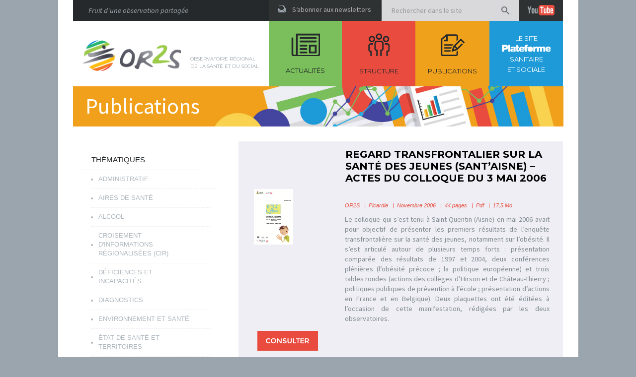

--- FILE ---
content_type: text/html; charset=utf-8
request_url: https://www.or2s.fr/index.php/thematiques/hygiene-nutrition?start=25
body_size: 10361
content:
<!DOCTYPE html>
<html xmlns="http://www.w3.org/1999/xhtml" xml:lang="fr-fr" lang="fr-fr" dir="ltr">
<head>
  <meta name="viewport" content="width=device-width, initial-scale=1.0" />
  	<base href="https://www.or2s.fr/index.php/thematiques/hygiene-nutrition" />
	<meta http-equiv="content-type" content="text/html; charset=utf-8" />
	<title>Hygiène de vie et nutrition</title>
	<link href="https://www.or2s.fr/index.php/thematiques/hygiene-nutrition" rel="canonical" />
	<link href="/index.php/thematiques/hygiene-nutrition?format=feed&amp;type=rss" rel="alternate" type="application/rss+xml" title="RSS 2.0" />
	<link href="/index.php/thematiques/hygiene-nutrition?format=feed&amp;type=atom" rel="alternate" type="application/atom+xml" title="Atom 1.0" />
	<link href="/templates/orss/favicon.ico" rel="shortcut icon" type="image/vnd.microsoft.icon" />
	<link href="https://www.or2s.fr/index.php/component/search/?Itemid=160&amp;format=opensearch" rel="search" title="Valider OR2S" type="application/opensearchdescription+xml" />
	<link href="/templates/orss/css/template.css" rel="stylesheet" type="text/css" />
	<link href="/templates/orss/css/custom.css" rel="stylesheet" type="text/css" />
	<link href="/components/com_rsform/assets/css/front.css" rel="stylesheet" type="text/css" />
	<style type="text/css">
#scrollToTop {
	cursor: pointer;
	font-size: 0.9em;
	position: fixed;
	text-align: center;
	z-index: 9999;
	-webkit-transition: background-color 0.2s ease-in-out;
	-moz-transition: background-color 0.2s ease-in-out;
	-ms-transition: background-color 0.2s ease-in-out;
	-o-transition: background-color 0.2s ease-in-out;
	transition: background-color 0.2s ease-in-out;

	background: #121212;
	color: #ffffff;
	border-radius: 0px;
	padding-left: 0px;
	padding-right: 0px;
	padding-top: 0px;
	padding-bottom: 0px;
	right: 0px; bottom: 0px;
}

#scrollToTop:hover {
	background: #0088cc;
	color: #ffffff;
}

#scrollToTop > img {
	display: block;
	margin: 0 auto;
}div.mod_search88 input[type="search"]{ width:auto; }
	</style>
	<script src="/media/system/js/mootools-core.js" type="text/javascript"></script>
	<script src="/media/system/js/core.js" type="text/javascript"></script>
	<script src="/media/system/js/mootools-more.js" type="text/javascript"></script>
	<script src="https://www.or2s.fr/plugins/system/sl_scrolltotop/assets/js/skyline_scrolltotop.min.js" type="text/javascript"></script>
	<script src="/media/jui/js/jquery.min.js" type="text/javascript"></script>
	<script src="/media/jui/js/jquery-noconflict.js" type="text/javascript"></script>
	<script src="/media/jui/js/jquery-migrate.min.js" type="text/javascript"></script>
	<script src="/media/system/js/caption.js" type="text/javascript"></script>
	<script src="/media/jui/js/bootstrap.min.js" type="text/javascript"></script>
	<script src="/templates/orss/js/template.js" type="text/javascript"></script>
	<script src="/components/com_rsform/assets/js/script.js?v=48" type="text/javascript"></script>
	<script src="/media/system/js/html5fallback.js" type="text/javascript"></script>
	<script type="text/javascript">
document.addEvent('domready', function() {
	new Skyline_ScrollToTop({
		'image':		'/images/scrolltotop.jpg',
		'text':			'',
		'title':		'',
		'className':	'scrollToTop',
		'duration':		500,
		'transition':	Fx.Transitions.linear
	});
});jQuery(window).on('load',  function() {
				new JCaption('img.caption');
			});
	</script>
	<!-- start - swMenuPro 10.6_J2.5-J3.0 javascript and CSS links -->
<script type="text/javascript" src="https://www.or2s.fr/modules/mod_swmenupro/js/curvycorners.src.js"></script>
<script type="text/javascript" src="https://www.or2s.fr/modules/mod_swmenupro/js/transmenu.js"></script>

<style type='text/css'>
<!--
 #subwrap97 table,
 #subwrap97 td,
 #subwrap97 tr,
#menu97 table,
#menu_wrap97 tr,
#menu_wrap97 td,
#menu97 tr,
#menu97 td{
border:0; 
}
.transMenu97 {
 position:absolute ; 
 overflow:hidden; 
 left:-1000px; 
 top:-1000px; 
}
.transMenu97 .content {
 position:absolute  ; 
}
.transMenu97 .items {
 position:relative ; 
 left:0px; top:0px; 
 z-index:2; 
}
.transMenu97  td 
{
 padding-top: 9px !important;
 padding-right: 28px !important;
 padding-bottom: 10px !important;
 padding-left: 15px !important;
 font-size: 15px  ; 
 font-family: Arial, Helvetica, sans-serif  ; 
 text-align: left ; 
 font-weight: normal  ; 
} 
#subwrap97 
{ 
 text-align: left ; 
}
.transMenu97  .item:hover td, 
.transMenu97  .item.hover td
{ 
 color: #FFFFFF !important ; 
}
.transMenu97 .item { 
 text-decoration: none ; 
 font-style: normal !important;
 text-decoration: none !important;
 text-transform: none !important;
 white-space: nowrap; 
 cursor:pointer; 
}
.transMenu97 .item td { 
}
.transMenu97 .item .top_item { 
}
.transMenu97 .background {
background-image:none !important;
 position:absolute ; 
 left:0px; top:0px; 
 z-index:1; 
}
.transMenu97 .shadowRight { 
 position:absolute ; 
 z-index:3; 
 top:-3000px; width:2px; 
 opacity:0.8; 
 filter:alpha(opacity=80);
}
.transMenu97 .shadowBottom { 
 position:absolute ; 
 z-index:1; 
 left:-3000px; height:2px; 
 opacity:0.8; 
 filter:alpha(opacity=80);
}
.transMenu97 .item.hover ,
.transMenu97 .item:hover {
background-image:none !important;
}
.transMenu97 .transImage { 
}
#td_menu_wrap97 {
 top: 0px; 
 left: 0px; 
 z-index: 100; 
 position:relative; 
 padding-top: 6px ;
 padding-right: 16px ;
 padding-bottom: 16px ;
 padding-left: 16px ;
background-image:none ;
 background-color: #26292B  ; 
 border-top-color: #9AA5AD ;
}
#menu97 a:hover,
#menu97 a.hover   { 
background-image:none !important;
 color: #FFFFFF !important ; 
}
#trans-active97 a.hover, 
#trans-active97 a:hover, 
#trans-active97 a{
background-image:none !important;
} 
table.menu97 a{
 padding-top: 11px ;
 padding-right: 28px ;
 padding-bottom: 11px ;
 padding-left: 20px ;
 font-size: 15px  ; 
 font-family: Arial, Helvetica, sans-serif  ; 
 text-align: left  ; 
 font-weight: normal  ; 
 color: #9AA5AD  ; 
 text-decoration: none  ; 
 margin-bottom:0px  ; 
 display:block ; 
background-image:none ;
 font-style: normal ;
 text-decoration: none ;
 text-transform: none ;
 white-space: nowrap; 
 position: relative; 
 margin-top: 10px ;
border-radius: 10px 10px 10px 10px ;
-moz-border-radius:  10px 10px 10px 10px ;
-webkit-border-top-left-radius: 10px; 
-webkit-border-top-right-radius: 10px; 
-webkit-border-bottom-right-radius: 10px; 
-webkit-border-bottom-left-radius: 10px; 
}
table.menu97 td.last97 a {
} 
#menu97 span {
 display:none; 
}
#menu97 a img.seq1,
.transMenu97 img.seq1
{
 display:    inline; 
}
#menu97 a.hover img.seq2,
.transMenu97 .item.hover img.seq2 
{
 display:   inline; 
}
#menu97 a.hover img.seq1,
#menu97 a img.seq2,
.transMenu97 img.seq2,
.transMenu97 .item.hover img.seq1
{
 display:   none; 
}
#trans-active97 a img.seq1
{
 display: none;
}
#trans-active97 a img.seq2
{
 display: inline;
}

-->
</style>

<!--end swMenuPro CSS and Javascript-->
	<meta name="viewport" content="width=device-width, initial-scale=1.0">
	<!-- start - swMenuPro 10.6_J2.5-J3.0 javascript and CSS links -->
<script type="text/javascript" src="https://www.or2s.fr/modules/mod_swmenupro/js/ddaccordion.js"></script>

<style type='text/css'>
<!--
#menu99 table,
#menu99,
#menu99 tr,
#menu99 td{
border:0 !important; 
}
#click-menu99 { 
 top: 0px  ; 
 left: 0px; 
 border-bottom-width: 1px ;
 border-bottom-color: #E7E7ED ;
 padding-top: 6px ;
 padding-right: 16px ;
 padding-bottom: 16px ;
 padding-left: 16px ;
background-image:none ;
 display: block; 
 position: relative ; 
 z-index: 199; 
}
#click-menu99 .inbox1 {
 border-bottom-width: 1px ;
 border-bottom-color: #E7E7ED ;
 margin-top: 10px ;
background-image:none ;
 padding-top: 11px ;
 padding-right: 28px ;
 padding-bottom: 11px ;
 padding-left: 20px ;
 font-size: 15px   ; 
 font-family: Arial, Helvetica, sans-serif  !important  ; 
 text-align: left  !important  ; 
 font-weight: normal  !important  ; 
 color: #26292B  !important  ; 
 text-decoration: none  !important  ; 
 display:block  !important  ; 
 white-space: normal; 
 text-transform:uppercase !important;
 text-decoration: none !important;
 font-style: normal !important;
}
#click-menu99 .inbox1.last {
 border-bottom-width: 1px ;
 border-bottom-color: #E7E7ED ;
}
#click-menu99  div.active .inbox1, 
.click-menu99 .inbox1-active,
#click-menu99 .inbox1:hover{ 
 color: #26292B !important ; 
background-image:none ;
}
#click-menu99  div.active .inbox1.act, 
#click-menu99 .inbox1.act{ 
background-image:none ;
 color: #26292B !important ; 
}
 .section99 { 
 margin: 0px ; 
 padding: 0px ; 
 position:relative; 
 top: 0px  ; 
 left: 0px; 
 filter: alpha(opacity=80);
opacity:0.8;
width:100% !important  ; 
}
.click-menu99 .inbox2  {
 background-image: URL("https://www.or2s.fr/images/swmenupro/arrows/puce.png") ;
 background-repeat:no-repeat;
 background-position:left center ;
 color: #9AA5AD !important ; 
 font-weight: normal !important ; 
 font-size: 13px !important ; 
 font-family: Arial, Helvetica, sans-serif !important ; 
 text-align: left !important ; 
 padding-top: 9px;
 padding-right: 28px;
 padding-bottom: 10px;
 padding-left: 15px;
 border-bottom-width: 1px ;
 border-bottom-style: dashed ;
 border-bottom-color: #E7E7ED ;
 text-decoration: none !important ; 
 margin:0px  !important  ; 
 display:    block; 
 white-space: normal; 
 text-transform:uppercase !important;
 text-decoration: none !important;
 font-style: normal !important;
}
.click-menu99 .inbox2.active, 
.click-menu99 .inbox2:hover { 
 color: #9AA5AD !important ; 
 font-weight: normal !important ; 
 font-size: 13px !important ; 
 font-family: Arial, Helvetica, sans-serif !important ; 
 text-align: left !important ; 
 padding-top: 9px;
 padding-right: 28px;
 padding-bottom: 10px;
 padding-left: 15px;
 border-bottom-width: 1px ;
 border-bottom-style: dashed ;
 border-bottom-color: #E7E7ED ;
 text-transform:uppercase !important;
 text-decoration: none !important;
 font-style: normal !important;
 margin:0px  !important  ; 
 display:    block; 
 white-space: normal; 
}
.click-menu99 .inbox2.first { 
}
.click-menu99 .inbox2.last { 
}
.click-menu99 .inbox2.first.last { 
.click-menu99 div.active .inbox1 .seq2,
.click-menu99 .inbox1:hover .seq2,
.click-menu99 .inbox2:hover .seq2, 
.click-menu99 .inbox1 .seq1,
.click-menu99 .inbox2 .seq1 
{
 display:    block; 
}
.click-menu99 div.active .inbox1-active .seq1,
.click-menu99 div.active .inbox1 .seq1,
.click-menu99 .inbox1-active .seq1,
.click-menu99 .inbox2-active .seq2,
.click-menu99 .inbox1:hover .seq1,
.click-menu99 .inbox1 .seq2,
.click-menu99 .inbox2:hover .seq1, 
.click-menu99 .inbox2 .seq2  
{ 
 display:    none; 
} 

-->
</style>

<!--end swMenuPro CSS and Javascript-->

        <link href='//fonts.googleapis.com/css?family=Open+Sans' rel='stylesheet' type='text/css' />
    <style type="text/css">
      h1,h2,h3,h4,h5,h6,.site-title{
        font-family: 'Open Sans', sans-serif;
      }
    </style>
    
  <!--[if lt IE 9]>
    <script src="/media/jui/js/html5.js"></script>
  <![endif]-->

<script>
  (function(i,s,o,g,r,a,m){i['GoogleAnalyticsObject']=r;i[r]=i[r]||function(){
  (i[r].q=i[r].q||[]).push(arguments)},i[r].l=1*new Date();a=s.createElement(o),
  m=s.getElementsByTagName(o)[0];a.async=1;a.src=g;m.parentNode.insertBefore(a,m)
  })(window,document,'script','//www.google-analytics.com/analytics.js','ga');

  ga('create', 'UA-70985133-1', 'auto');
  ga('send', 'pageview');

</script>

</head>

<body class="site com_content view-category layout-blog no-task itemid-160">
 
  <!-- Body -->
  <div class="body">
      <div class="container">
              <!-- Header -->
          <div class="phrasepresentation">
            

<div class="custom"  >
	<p><span style="font-size: 12pt;">Fruit d'une observation partagée</span></p></div>

          </div>
          <div class="newletters">
            <p><img class="iconenews" src="/templates/orss/images/iconenews.png" alt="newsletters"/><a href="/index.php/newsletter/user/modify">S‘abonner aux newsletters</a></p>
          </div>
          <div class="Rechercher">
            <div class="search mod_search88">
	<form action="/index.php/thematiques/hygiene-nutrition" method="post" class="form-inline">
		<label for="mod-search-searchword" class="element-invisible">Rechercher</label> <input name="searchword" id="mod-search-searchword" maxlength="200"  class="inputbox search-query" type="search" size="20" placeholder="Rechercher dans le site " />		<input type="hidden" name="task" value="search" />
		<input type="hidden" name="option" value="com_search" />
		<input type="hidden" name="Itemid" value="160" />
	</form>
</div>

          </div>
          <div class="youtube">
            <a href="https://www.youtube.com/channel/UC6OSxJBt_AybvDnmVXBlZtA/" target="_blank"><img class="logoyoutube" src="/templates/orss/images/youtube.png" alt="youtube"/><img style="display:none;" class="logoyoutube2" src="/templates/orss/images/youtubemobile.png" alt="youtube"/></a>
          </div>
          <div class="logo">
            <a href="/index.php"><img class="logo" src="/templates/orss/images/logo.png" alt="logo Or2s"/></a>
            <h1>observatoire régional <br/>de la santé et du social</h1>
          </div>
          
          <div class="menu">
             <ul>
              <li class="actualites"><a href="/index.php/"><img class="icone" src="/templates/orss/images/actualites.png" alt="actualites"/>Actualités</a></li>
               <li class="structure"><a href="/index.php/la-structure"><img class="icone" src="/templates/orss/images/structure.png" alt="structure"/>Structure</a></li>
               <li class="publications"><a href="/index.php/publications"><img class="icone" src="/templates/orss/images/publications.png" alt="publications"/>Publications</a></li>
              <li class="siteplateforme"><a href="http://www.pf2s.fr/">
                <span class="plateforme1">Le site</span><img class="icone plateforme1" src="/templates/orss/images/plateforme.png" alt="plateforme"/><img style="display:none;" class="icone plateforme2" src="/templates/orss/images/plateforme-mobile.png" alt="plateforme"/>sanitaire <br/>et sociale</a></li>

            </ul>
          </div>
          <!-- Fin Header -->
                    
          
<!-- generique -->
                 
            <!-- Banniere menu -->
          <div class="banniere">
                               
                        <img class="act1" src="/templates/orss/images/banniere-publication.jpg" alt="banniere-publications"/>
            <img class="act2" style="display: none;" src="/templates/orss/images/banniere-orange.jpg" alt="banniere-publications"/>
            <h2 class="titre">Publications</h2>
          </div>
                       
          <div class="pagepublication">

              <nav class="menuleft">
              
<!--swMenuPro10.6_J2.5-3+ accordian by http://www.swmenupro.com-->

<table id="menu99" align="left" ><tr><td><div id="click-menu99" class="click-menu99" > 
<div class="box99" id="topclick991"><a id="slideclick991" class="inbox1 act" href="javascript:void(0);" >THÉMATIQUES</a></div>
<div id="subsection991" class="section99">
<a  id="subclick99153" class="inbox2 first" href="/index.php/thematiques/administratif" >Administratif</a>
<a  id="subclick99238" class="inbox2" href="/index.php/thematiques/aires-sante" >Aires de santé</a>
<a  id="subclick99236" class="inbox2" href="/index.php/thematiques/alcool" >Alcool</a>
<a  id="subclick99169" class="inbox2" href="/index.php/thematiques/cir" >Croisement d'informations régionalisées (Cir)</a>
<a  id="subclick99147" class="inbox2" href="/index.php/thematiques/deficiences-et-incapacites" >Déficiences et incapacités</a>
<a  id="subclick99116" class="inbox2" href="/index.php/thematiques/diagnostics" >Diagnostics</a>
<a  id="subclick99157" class="inbox2" href="/index.php/thematiques/environnement-et-sante" >Environnement et santé</a>
<a  id="subclick99158" class="inbox2" href="/index.php/thematiques/territoires" >État de santé et territoires</a>
<a  id="subclick99176" class="inbox2" href="/index.php/thematiques/sante-detenus" >État de santé des détenus</a>
<a  id="subclick99159" class="inbox2" href="/index.php/thematiques/femmes" >Femmes</a>
<a  id="subclick99160" class="inbox2 active" href="/index.php/thematiques/hygiene-nutrition" >Hygiène de vie et nutrition</a>
<a  id="subclick99170" class="inbox2" href="/index.php/thematiques/cir-cohesion-sociale" >Indicateurs de cohésion sociale</a>
<a  id="subclick99115" class="inbox2" href="/index.php/thematiques/jeunes" >Jeunes</a>
<a  id="subclick99188" class="inbox2" href="/index.php/thematiques/newsletter-pf2s" >Lettre d'information de la plateforme sanitaire et sociale – Hauts-de-France</a>
<a  id="subclick99189" class="inbox2" href="/index.php/thematiques/newsletter-net" >Lettre d'information de la plateforme sanitaire et sociale – Normandie</a>
<a  id="subclick99234" class="inbox2" href="/index.php/thematiques/livrets-territoriaux" >Livrets territoriaux</a>
<a  id="subclick99161" class="inbox2" href="/index.php/thematiques/pathologies" >Pathologies et mortalité</a>
<a  id="subclick99233" class="inbox2" href="/index.php/thematiques/pays" >Pays</a>
<a  id="subclick99237" class="inbox2" href="/index.php/thematiques/perinatalite" >Périnatalité</a>
<a  id="subclick99162" class="inbox2" href="/index.php/thematiques/personnes-agees" >Personnes âgées</a>
<a  id="subclick99163" class="inbox2" href="/index.php/thematiques/prevention" >Prévention</a>
<a  id="subclick99145" class="inbox2" href="/index.php/thematiques/sanitaire" >Sanitaire</a>
<a  id="subclick99164" class="inbox2" href="/index.php/thematiques/sante-travail" >Santé au travail</a>
<a  id="subclick99117" class="inbox2" href="/index.php/thematiques/santementale-suicide" >Santé mentale et suicide</a>
<a  id="subclick99235" class="inbox2" href="/index.php/thematiques/sexualite-contraception" >Sexualité et contraception</a>
<a  id="subclick99155" class="inbox2" href="/index.php/thematiques/sida" >Sida</a>
<a  id="subclick99118" class="inbox2" href="/index.php/thematiques/social" >Social</a>
<a  id="subclick99165" class="inbox2" href="/index.php/thematiques/soins-hospitalisations" >Soins et hospitalisations</a>
<a  id="subclick99166" class="inbox2" href="/index.php/thematiques/surveillance" >Surveillance</a>
<a  id="subclick99167" class="inbox2" href="/index.php/thematiques/tabac" >Tabac</a>
<a  id="subclick99239" class="inbox2" href="/index.php/thematiques/tbtss" >Tableau de bord transfrontalier de la santé</a>
<a  id="subclick99168" class="inbox2 last" href="/index.php/thematiques/divers" >Divers</a>
</div> 
<div class="box99" id="topclick9934"><a id="slideclick992" class="inbox1 last" href="javascript:void(0);" >TERRITOIRES</a></div>
<div id="subsection992" class="section99">
<a  id="subclick99120" class="inbox2 first" href="/index.php/territoires/picardie" >Hauts-de-France</a>
<a  id="subclick99130" class="inbox2 last" href="/index.php/territoires/haute-normandie" >Normandie</a>
</div> 
</div> </td></tr></table> <hr style="display:block;clear:left;margin:-0.66em 0;visibility:hidden;" />
<script type="text/javascript">
<!--
/***********************************************
* Accordion Content script- (c) Dynamic Drive DHTML code library (www.dynamicdrive.com)
* Visit http://www.dynamicDrive.com for hundreds of DHTML scripts
* This notice must stay intact for legal use
***********************************************/

ddaccordion.init({
headerclass: 'box99',
contentclass: 'section99',
revealtype:'click',
mouseoverdelay: 321,
collapseprev: true, 
defaultexpanded: [0],
onemustopen: false,
animatedefault: false,
persiststate: false,
toggleclass: ['','active'],
togglehtml: ["prefix", "<img src='https://www.or2s.fr/images/swmenupro/arrows/whiteleft-on.gif' align='right' style='position:relative;left:-8px;top:13px;' alt=''  border='0' />", "<img src='https://www.or2s.fr/images/swmenupro/arrows/white-down.gif' align='right' style='position:relative;left:-8px;top:13px;' alt=''  border='0' />"],
animatespeed:'normal',
oninit:function(headers, expandedindices){ },
onopenclose:function(header, index, state, isuseractivated){ }
})
//-->
</script>

<script type='text/javascript' >

</script>

<!--end swMenuPro menu module-->

              
            </nav>

            

            <article class="article">
               <div class="blog" itemscope itemtype="http://schema.org/Blog">
	
	
	
	
	
		
	
																	<div class="items-row cols-1 row-0 row-fluid clearfix">
						<div class="span12">
				<div class="item column-1"
					itemprop="blogPost" itemscope itemtype="http://schema.org/BlogPosting">
					

	<div class="page-header">
					<h2 itemprop="name">
									<a href="/index.php/thematiques/hygiene-nutrition/735-santaisnecolloque" itemprop="url">
						Regard transfrontalier sur la santé des jeunes (Sant’Aisne) – Actes du colloque du 3 mai 2006					</a>
							</h2>
				
		
				
			</div>




		<dl class="article-info muted">

		
			<dt class="article-info-term">
									Détails							</dt>

			
			
										<dd class="category-name">
																		Catégorie : <a href="/index.php/territoires/picardie" itemprop="genre">Hauts-de-France</a>							</dd>			
										<dd class="published">
				<span class="icon-calendar"></span>
				<time datetime="2006-11-15T10:46:00+00:00" itemprop="datePublished">
					Publication : 15 novembre 2006				</time>
			</dd>					
			</dl>



	 <table border="0">
<tbody>
<tr>
<td>
<p><a href="/images/SantAisne/2006_ActesColloque3Mai2006_SantAisne_Picardie.pdf" target="_blank" class="wf_file"><span class="wf_file"><img src="/images/SantAisne/2006_ActesColloque3Mai2006_Picardie_p1.png" alt="2006 ActesColloque3Mai2006 Picardie p1" class="couverture" style="margin-right: 15px; float: left;" /></span></a></p>
<p style="text-align: justify;"><span style="color: #e94c3e;"></span></p>
<div>
<div>
<p class="detailarticle" style="text-align: justify;"><span style="font-family: Verdana, Arial, Helvetica, sans-serif; font-size: 11px; line-height: normal; color: #e94c3e;"><em><span style="font-family: Verdana, Arial, Helvetica, sans-serif; font-size: 11px; line-height: normal; color: #e94c3e;">OR2S &nbsp;<span style="font-family: Verdana,Arial,Helvetica,sans-serif; font-size: 11px; line-height: normal; color: #e94c3e;"><em><span style="font-family: Verdana, Arial, Helvetica, sans-serif; font-size: 11px; line-height: normal; color: #e94c3e;"> |&nbsp; </span></em></span>Picardie &nbsp; |&nbsp; Novembre 2006 &nbsp; |&nbsp; 44 pages &nbsp; | &nbsp;Pdf &nbsp; |&nbsp; 17,5 Mo</span> </em></span></p>
<p class="detailarticle" style="text-align: justify;"><span class="descriptionarticle" style="color: #828c92;">Le colloque qui s’est tenu à Saint-Quentin (Aisne) en mai 2006 avait pour objectif de présenter les premiers résultats de l’enquête transfrontalière sur la santé des jeunes, notamment sur l’obésité. Il s’est articulé autour de plusieurs temps forts : présentation comparée des résultats de 1997 et 2004, deux conférences plénières (l’obésité précoce ; la politique européenne) et trois tables rondes (actions des collèges d’Hirson et de Château-Thierry ; politiques publiques de prévention à l’école ; présentation d’actions en France et en Belgique). Deux plaquettes ont été éditées à l’occasion de cette manifestation, rédigées par les deux observatoires.<br /></span></p>
</div>
</div>
<a href="/images/SantAisne/2006_ActesColloque3Mai2006_SantAisne_Picardie.pdf" target="_blank" class="wf_file"><img src="/images/consulter.png" alt="consulter" class="consulter" style="vertical-align: bottom; float: left;" /></a></td>
</tr>
</tbody>
</table>

		<dl class="article-info muted">

		
					
			
						</dl>


	
<p class="readmore">
	<a class="btn" href="/index.php/thematiques/hygiene-nutrition/735-santaisnecolloque" itemprop="url">
		<span class="icon-chevron-right"></span>
		Lire la suite...	</a>
</p>



				</div>
				<!-- end item -->
							</div><!-- end span -->
							</div><!-- end row -->
																			<div class="items-row cols-1 row-1 row-fluid clearfix">
						<div class="span12">
				<div class="item column-1"
					itemprop="blogPost" itemscope itemtype="http://schema.org/BlogPosting">
					

	<div class="page-header">
					<h2 itemprop="name">
									<a href="/index.php/thematiques/hygiene-nutrition/736-santaisnesport" itemprop="url">
						Regard transfrontalier sur la santé des jeunes (Sant’Aisne) – Activité sportive libre, à l’école ou en club					</a>
							</h2>
				
		
				
			</div>




		<dl class="article-info muted">

		
			<dt class="article-info-term">
									Détails							</dt>

			
			
										<dd class="category-name">
																		Catégorie : <a href="/index.php/territoires/picardie" itemprop="genre">Hauts-de-France</a>							</dd>			
										<dd class="published">
				<span class="icon-calendar"></span>
				<time datetime="2006-11-13T10:46:00+00:00" itemprop="datePublished">
					Publication : 13 novembre 2006				</time>
			</dd>					
			</dl>



	 <table border="0">
<tbody>
<tr>
<td>
<p><a href="/images/SantAisne/2006_ActiviteSportive_SantAisne_Picardie.pdf" target="_blank" class="wf_file"><span class="wf_file"><img src="/images/SantAisne/SA%20SPORT.png" alt="SA SPORT" class="couverture" style="margin-right: 15px; float: left;" /></span></a></p>
<p style="text-align: justify;"><span style="color: #e94c3e;"></span></p>
<div>
<div>
<p class="detailarticle" style="text-align: justify;"><span style="font-family: Verdana, Arial, Helvetica, sans-serif; font-size: 11px; line-height: normal; color: #e94c3e;"><em><span style="font-family: Verdana, Arial, Helvetica, sans-serif; font-size: 11px; line-height: normal; color: #e94c3e;">OR2S &nbsp;<span style="font-family: Verdana,Arial,Helvetica,sans-serif; font-size: 11px; line-height: normal; color: #e94c3e;"><em><span style="font-family: Verdana, Arial, Helvetica, sans-serif; font-size: 11px; line-height: normal; color: #e94c3e;"> |&nbsp; </span></em></span>Picardie &nbsp; |&nbsp; Novembre 2006 &nbsp; |&nbsp; 8 pages &nbsp; | &nbsp;Pdf &nbsp; |&nbsp; 958,0 Ko</span> </em></span></p>
<p class="detailarticle" style="text-align: justify;"><span class="descriptionarticle" style="color: #828c92;">Cette plaquette présente les résultats de deux enquêtes sur la santé des jeunes dans l’Aisne et dans le Hainaut (Belgique). La première s’est déroulée pendant l’année scolaire 1997-1998 et la seconde en 2003-2004 sur la base de protocoles quasi semblables. Les résultats portent sur la pratique sportive, les jeunes dispensés de sport, le sport en club, l’activité sportive des jeunes et de leurs parents, le sport et l’image du corps. <br /></span></p>
</div>
</div>
<a href="/images/SantAisne/2006_ActiviteSportive_SantAisne_Picardie.pdf" target="_blank" class="wf_file"><img src="/images/consulter.png" alt="consulter" class="consulter" style="vertical-align: bottom; float: left;" /></a></td>
</tr>
</tbody>
</table>

		<dl class="article-info muted">

		
					
			
						</dl>


	
<p class="readmore">
	<a class="btn" href="/index.php/thematiques/hygiene-nutrition/736-santaisnesport" itemprop="url">
		<span class="icon-chevron-right"></span>
		Lire la suite...	</a>
</p>



				</div>
				<!-- end item -->
							</div><!-- end span -->
							</div><!-- end row -->
																			<div class="items-row cols-1 row-2 row-fluid clearfix">
						<div class="span12">
				<div class="item column-1"
					itemprop="blogPost" itemscope itemtype="http://schema.org/BlogPosting">
					

	<div class="page-header">
					<h2 itemprop="name">
									<a href="/index.php/thematiques/hygiene-nutrition/737-santaisnesurchargeponderale" itemprop="url">
						Regard transfrontalier sur la santé des jeunes (Sant’Aisne) – Surcharge pondérale et ses déterminants					</a>
							</h2>
				
		
				
			</div>




		<dl class="article-info muted">

		
			<dt class="article-info-term">
									Détails							</dt>

			
			
										<dd class="category-name">
																		Catégorie : <a href="/index.php/territoires/picardie" itemprop="genre">Hauts-de-France</a>							</dd>			
										<dd class="published">
				<span class="icon-calendar"></span>
				<time datetime="2006-05-16T10:46:00+00:00" itemprop="datePublished">
					Publication : 16 mai 2006				</time>
			</dd>					
			</dl>



	 <table border="0">
<tbody>
<tr>
<td>
<p><a href="/images/SantAisne/2006_SurchargePonderale_SantAisne_Picardie.pdf" target="_blank" class="wf_file"><span class="wf_file"><img src="/images/SantAisne/SA%20surchpond.png" alt="SA surchpond" class="couverture" style="margin-right: 15px; float: left;" /></span></a></p>
<p style="text-align: justify;"><span style="color: #e94c3e;"></span></p>
<div>
<div>
<p class="detailarticle" style="text-align: justify;"><span style="font-family: Verdana, Arial, Helvetica, sans-serif; font-size: 11px; line-height: normal; color: #e94c3e;"><em><span style="font-family: Verdana, Arial, Helvetica, sans-serif; font-size: 11px; line-height: normal; color: #e94c3e;">OR2S &nbsp;<span style="font-family: Verdana,Arial,Helvetica,sans-serif; font-size: 11px; line-height: normal; color: #e94c3e;"><em><span style="font-family: Verdana, Arial, Helvetica, sans-serif; font-size: 11px; line-height: normal; color: #e94c3e;"> |&nbsp; </span></em></span>Picardie &nbsp; |&nbsp; Mai 2006 &nbsp; |&nbsp; 12 pages &nbsp; | &nbsp;Pdf &nbsp; |&nbsp; 1,33 Mo</span> </em></span></p>
<p class="detailarticle" style="text-align: justify;"><span class="descriptionarticle" style="color: #828c92;">Cette plaquette présente les résultats de deux enquêtes sur la santé des jeunes dans l’Aisne et dans le Hainaut (Belgique). La première s’est déroulée pendant l’année scolaire 1997-1998 et la seconde en 2003-2004 sur la base de protocoles quasi semblables. Les résultats portent sur le poids et l’image du corps, l’activité sportive, les habitudes alimentaires, la sédentarité. Des analyses croisées sont également présentées. <br /></span></p>
</div>
</div>
<a href="/images/SantAisne/2006_SurchargePonderale_SantAisne_Picardie.pdf" target="_blank" class="wf_file"><img src="/images/consulter.png" alt="consulter" class="consulter" style="vertical-align: bottom; float: left;" /></a></td>
</tr>
</tbody>
</table>

		<dl class="article-info muted">

		
					
			
						</dl>


	
<p class="readmore">
	<a class="btn" href="/index.php/thematiques/hygiene-nutrition/737-santaisnesurchargeponderale" itemprop="url">
		<span class="icon-chevron-right"></span>
		Lire la suite...	</a>
</p>



				</div>
				<!-- end item -->
							</div><!-- end span -->
							</div><!-- end row -->
																			<div class="items-row cols-1 row-3 row-fluid clearfix">
						<div class="span12">
				<div class="item column-1"
					itemprop="blogPost" itemscope itemtype="http://schema.org/BlogPosting">
					

	<div class="page-header">
					<h2 itemprop="name">
									<a href="/index.php/thematiques/hygiene-nutrition/691-barosante-picardie-habitudesvie-conduitesrisque05" itemprop="url">
						Baromètre santé – Habitudes de vie et conduites à risque en Picardie (Les 12-25 ans en 2005)					</a>
							</h2>
				
		
				
			</div>




		<dl class="article-info muted">

		
			<dt class="article-info-term">
									Détails							</dt>

			
			
										<dd class="category-name">
																		Catégorie : <a href="/index.php/publications" itemprop="genre">PUBLICATIONS</a>							</dd>			
										<dd class="published">
				<span class="icon-calendar"></span>
				<time datetime="2005-11-16T14:37:00+00:00" itemprop="datePublished">
					Publication : 16 novembre 2005				</time>
			</dd>					
			</dl>



	 <table border="0">
<tbody>
<tr>
<td>
<p><a href="/images/BarometreSante/2005_BarometreSante_HabitudesDeVieEtConduitesARisque_1225ansEn2005_Picardie.pdf" target="_blank" class="wf_file"><span class="wf_file"><img src="/images/BarometreSante/baro_habitudesdevie_conduitesrisque_2005_p1.PNG" alt="baro habitudesdevie conduitesrisque 2005 p1" class="couverture" style="margin-right: 15px; float: left;" /></span></a></p>
<p style="text-align: justify;"><span style="color: #e94c3e;"></span></p>
<div>
<div>
<p class="detailarticle" style="text-align: justify;"><span style="font-family: Verdana, Arial, Helvetica, sans-serif; font-size: 11px; line-height: normal; color: #e94c3e;"><em><span style="font-family: Verdana, Arial, Helvetica, sans-serif; font-size: 11px; line-height: normal; color: #e94c3e;">OR2S &nbsp;<span style="font-family: Verdana,Arial,Helvetica,sans-serif; font-size: 11px; line-height: normal; color: #e94c3e;"><em><span style="font-family: Verdana, Arial, Helvetica, sans-serif; font-size: 11px; line-height: normal; color: #e94c3e;"> |&nbsp; </span>Picardie</em></span> &nbsp; |&nbsp; Novembre 2005 &nbsp; |&nbsp; 12 pages &nbsp; | &nbsp;Pdf &nbsp; |&nbsp; 4,50 Mo</span> </em> </span></p>
<p class="detailarticle" style="text-align: justify;"><span class="descriptionarticle" style="color: #828c92;">Cette plaquette est le second document présentant les résultats du Baromètre santé 2005. Il aborde de façon plus approfondie les habitudes de vie et les conduites à risque des jeunes Picards : qualité de vie, relation avec les parents, craintes et connaissances ; polyconsommation de substances psycho-actives ; violences subie et agie ; conduites suicidaires ; surcharge pondérale et perception de la corpulence ; conduites alimentaires perturbées et consommation d’alcool ; sport et sédentarité ; qualité de vie et consommation de soins. Des évolutions par rapport à l’édition 2000 sont présentées.</span></p>
</div>
</div>
<a href="/images/BarometreSante/2005_BarometreSante_HabitudesDeVieEtConduitesARisque_1225ansEn2005_Picardie.pdf" target="_blank" class="wf_file"><img src="/images/consulter.png" alt="consulter" class="consulter" style="vertical-align: bottom; float: left;" /></a></td>
</tr>
</tbody>
</table>

		<dl class="article-info muted">

		
					
			
						</dl>


	
<p class="readmore">
	<a class="btn" href="/index.php/thematiques/hygiene-nutrition/691-barosante-picardie-habitudesvie-conduitesrisque05" itemprop="url">
		<span class="icon-chevron-right"></span>
		Lire la suite...	</a>
</p>



				</div>
				<!-- end item -->
							</div><!-- end span -->
							</div><!-- end row -->
																			<div class="items-row cols-1 row-4 row-fluid clearfix">
						<div class="span12">
				<div class="item column-1"
					itemprop="blogPost" itemscope itemtype="http://schema.org/BlogPosting">
					

	<div class="page-header">
					<h2 itemprop="name">
									<a href="/index.php/thematiques/hygiene-nutrition/692-barosante-picardie-resultatsgeneraux05" itemprop="url">
						Baromètre santé – Résultats généraux en Picardie (Les 12-25 ans en 2005)					</a>
							</h2>
				
		
				
			</div>




		<dl class="article-info muted">

		
			<dt class="article-info-term">
									Détails							</dt>

			
			
										<dd class="category-name">
																		Catégorie : <a href="/index.php/publications" itemprop="genre">PUBLICATIONS</a>							</dd>			
										<dd class="published">
				<span class="icon-calendar"></span>
				<time datetime="2005-11-15T14:37:00+00:00" itemprop="datePublished">
					Publication : 15 novembre 2005				</time>
			</dd>					
			</dl>



	 <table border="0">
<tbody>
<tr>
<td>
<p><a href="/images/BarometreSante/2005_BarometreSante_ResultatsGeneraux_1225ansEn2005_Picardie.pdf" target="_blank" class="wf_file"><span class="wf_file"><img src="/images/BarometreSante/barometre%20resultatsgeneraux%202005.PNG" alt="barometre resultatsgeneraux 2005" class="couverture" style="margin-right: 15px; float: left;" /></span></a></p>
<p style="text-align: justify;"><span style="color: #e94c3e;"></span></p>
<div>
<div>
<p class="detailarticle" style="text-align: justify;"><span style="font-family: Verdana, Arial, Helvetica, sans-serif; font-size: 11px; line-height: normal; color: #e94c3e;"><em><span style="font-family: Verdana, Arial, Helvetica, sans-serif; font-size: 11px; line-height: normal; color: #e94c3e;">OR2S &nbsp;<span style="font-family: Verdana,Arial,Helvetica,sans-serif; font-size: 11px; line-height: normal; color: #e94c3e;"><em><span style="font-family: Verdana, Arial, Helvetica, sans-serif; font-size: 11px; line-height: normal; color: #e94c3e;"> |&nbsp; </span>Picardie</em></span> &nbsp; |&nbsp; Novembre 2005 &nbsp; |&nbsp; 16 pages &nbsp; | &nbsp;Pdf &nbsp; |&nbsp; 5,21 Mo</span> </em> </span></p>
<p class="detailarticle" style="text-align: justify;"><span class="descriptionarticle" style="color: #828c92;">Ce premier document aborde tous les grands thèmes du Baromètre santé 2005 de façon succincte : environnement, qualité de vie ; pensées suicidaires et tentatives de suicide ; activité sportive ; poids et image du corps ; tabac ; consommation d'alcool ; drogues illicites ; accidents et prise de risque ; violences subie et agie ; vie affective et sexuelle ; consommation de soins. Il fournit ainsi une photographie de l’état de santé des jeunes de 12 à 25 ans, de leurs habitudes de vie et de leur insertion dans leur environnement proche. Des évolutions par rapport à l’édition 2000 sont présentées.</span></p>
</div>
</div>
<a href="/images/BarometreSante/2005_BarometreSante_ResultatsGeneraux_1225ansEn2005_Picardie.pdf" target="_blank" class="wf_file"><img src="/images/consulter.png" alt="consulter" class="consulter" style="vertical-align: bottom; float: left;" /></a></td>
</tr>
</tbody>
</table>

		<dl class="article-info muted">

		
					
			
						</dl>


	
<p class="readmore">
	<a class="btn" href="/index.php/thematiques/hygiene-nutrition/692-barosante-picardie-resultatsgeneraux05" itemprop="url">
		<span class="icon-chevron-right"></span>
		Lire la suite...	</a>
</p>



				</div>
				<!-- end item -->
							</div><!-- end span -->
							</div><!-- end row -->
						
	
				<div class="pagination">
							<p class="counter pull-right"> Page 6 sur 6 </p>
						<ul class="pagination-list"><li><a title="Début" href="/index.php/thematiques/hygiene-nutrition?limitstart=0" class="pagenav"><i class="icon-first"></i></a></li><li><a title="Précédent" href="/index.php/thematiques/hygiene-nutrition?start=20" class="pagenav"><i class="icon-previous"></i></a></li><li class="hidden-phone"><a title="1" href="/index.php/thematiques/hygiene-nutrition?limitstart=0" class="pagenav">1</a></li><li class="hidden-phone"><a title="2" href="/index.php/thematiques/hygiene-nutrition?start=5" class="pagenav">2</a></li><li class="hidden-phone"><a title="3" href="/index.php/thematiques/hygiene-nutrition?start=10" class="pagenav">3</a></li><li class="hidden-phone"><a title="4" href="/index.php/thematiques/hygiene-nutrition?start=15" class="pagenav">...</a></li><li class="hidden-phone"><a title="5" href="/index.php/thematiques/hygiene-nutrition?start=20" class="pagenav">5</a></li><li class="active hidden-phone"><a>6</a></li><li class="disabled"><a><i class="icon-next"></i></a></li><li class="disabled"><a><i class="icon-last"></i></a></li></ul> </div>
	</div>

            </article>
          </div>
          
            
          
          
          
          
          
                    <!-- Footer -->
          <div class="footer">
            

<div class="custom"  >
	<table style="height: 117px; width: 49%;">
<tbody>
<tr>
<td>
<h3 class="titrefooter"><span style="font-size: 14pt;"><span style="font-size: 12pt;">HISTORIQUE DES PUBLICATIONS</span></span></h3>
</td>
</tr>
<tr>
<td>
<p style="padding-left: 29.6719px; padding-right: 29.6719px; color: #000000; font-family: Verdana,Arial,Helvetica,sans-serif; font-size: 11px; line-height: normal; text-align: justify;"><em><span class="descriptionfooter" style="color: #9aa5ad;">Si la première étude de l’ORS Picardie a été réalisée en 1982 par Jacques Vallerand sur l’activité des établissements de transfusion sanguine en Picardie, que de publications depuis... Retrouvez les plus récentes en téléchargement de l’ORS ou de l’OR2S, et la liste des productions de 1982 à 2007 dans une plaquette de synthèse.<br /></span></em></p>
<p style="padding-bottom: 5%; padding-left: 29.6719px; color: #000000; font-family: Verdana,Arial,Helvetica,sans-serif; font-size: 11px; line-height: normal; text-align: justify;"><a href="/images/Plaquette25ans.pdf" target="_blank"><em><span class="descriptionfooter" style="color: #e94c3e;">Accéder à l’historique des publications</span></em></a></p>
</td>
</tr>
</tbody>
</table>
<table style="height: 101px; width: 49%;">
<tbody>
<tr>
<td>
<h3 class="titrefooter"><span style="font-size: 14pt;"><span style="font-size: 12pt;">&nbsp;PARTENAIRES</span></span><span style="font-size: 14pt;"><span style="font-size: 12pt;"></span></span></h3>
</td>
</tr>
<tr>
<td>
<p style="padding-left: 29.6719px; padding-right: 29.6719px; color: #000000; font-family: Verdana,Arial,Helvetica,sans-serif; font-size: 11px; line-height: normal; text-align: justify;"><span class="descriptionfooter" style="color: #9aa5ad;"><em>Les partenaires de l’OR2S sont nombreux, qu’ils exercent aux niveaux régional et national, voire international. Ils appartiennent au monde des décideurs, administratifs ou politiques. Ils appartiennent aussi à la protection sociale ou au tissu associatif. Ils sont aussi des représentants des professionnels de terrain ou des scientifiques. C’est tout ce partenariat qui fait la richesse de la structure et de ses productions.</em></span></p>
<p style="padding-bottom: 5%; padding-left: 29.6719px; color: #000000; font-family: Verdana,Arial,Helvetica,sans-serif; font-size: 11px; line-height: normal; text-align: justify;"><a href="/index.php/partenaires"><span class="descriptionfooter" style="color: #e94c3e;"><em><span style="font-size: 10pt;"><span class="descriptionfooter" style="color: #e94c3e;">Consulter la liste de nos partenaires</span> </span> </em> </span></a></p>
</td>
</tr>
</tbody>
</table>
<p>&nbsp;</p>
<p>&nbsp;</p>
<p>&nbsp;</p>
<p>&nbsp;</p></div>

          </div>
          <div class="contact">
            <h3>NOUS CONTACTER</h3>
             
<div class="rsform">
	<form method="post"  id="userForm" class="formResponsive" enctype="multipart/form-data" action="https://www.or2s.fr/index.php/thematiques/hygiene-nutrition?start=25"><h2>Nous contactez</h2>

<!-- Do not remove this ID, it is used to identify the page so that the pagination script can work correctly -->
<fieldset class="formHorizontal formContainer" id="rsform_3_page_0">
	<div class="rsform-block rsform-block-email">
		<div class="formControlLabel"><strong class="formRequired">(*)</strong></div>
		<div class="formControls">
		<div class="formBody"><input type="text" value="E-mail" size="20"  name="form[Email]" id="Email"  class="rsform-input-box"/><span class="formValidation"><span id="component23" class="formNoError">Entrée non valide</span></span></div>
		<p class="formDescription"></p>
		</div>
	</div>
	<div class="rsform-block rsform-block-message">
		<div class="formControlLabel"><strong class="formRequired">(*)</strong></div>
		<div class="formControls">
		<div class="formBody"><textarea cols="50" rows="5" name="form[Message]" id="Message"  class="rsform-text-box">Votre message</textarea><span class="formValidation"><span id="component24" class="formNoError">Entrée non valide</span></span></div>
		<p class="formDescription"></p>
		</div>
	</div>
	<div class="rsform-block rsform-block-envoyer">
		<div class="formControlLabel"></div>
		<div class="formControls">
		<div class="formBody"><button type="submit" name="form[Envoyer]" id="Envoyer"  class="rsform-submit-button">ENVOYER</button><span class="formValidation"></span></div>
		<p class="formDescription"></p>
		</div>
	</div>
</fieldset>
<input type="hidden" name="form[formId]" value="3"/></form><script type="text/javascript">ajaxExtraValidationScript[3] = function(task, formId, data) {var formComponents = {};formComponents[23]='Email';formComponents[24]='Message';if (task == 'afterSend') {
		var ids = data.response[0].split(',');
		for (var i=0; i<ids.length; i++) {
			var id = parseInt(ids[i]);
			if (!isNaN(id) && typeof formComponents[id] != 'undefined') {
				var formComponent = rsfp_getFieldsByName(formId, formComponents[id]);
				if (formComponent && formComponent.length > 0) {
					for (var j=0; j<formComponent.length; j++) {
						if (formComponent[j]) {
							formComponent[j].className = formComponent[j].className.replace(' rsform-error', '');
						}
					}
				}
			}
		}
		var ids = data.response[1].split(',');
		for (var i=0; i<ids.length; i++) {
			var id = parseInt(ids[i]);
			if (!isNaN(id) && typeof formComponents[id] != 'undefined') {
				var formComponent = rsfp_getFieldsByName(formId, formComponents[id]);
				if (formComponent && formComponent.length > 0) {
					for (var j=0; j<formComponent.length; j++) {
						if (formComponent[j]) {
							formComponent[j].className = formComponent[j].className.replace(' rsform-error', '') + ' rsform-error';
						}
					}
				}
			}
		}
		}
}</script></div>
          </div>
              

          
          <div class="menufooter">
            

<div class="custom"  >
	<table style="height: 56px; width: 267px;">
<tbody>
<tr>
<td style="text-align: justify;"><img src="/images/logomonochrome.png" alt="logomonochrome" /></td>
<td style="text-align: left; font-size: 10px;"><span style="color: #9aa5ad;"><a href="/index.php/mentions-legales" style="font-size: 10px;">Mentions Légales</a> OR2S © 2015 <br /></span></td>
</tr>
</tbody>
</table></div>

            
<!--swMenuPro10.6_J2.5-3+ transmenu by http://www.swmenupro.com-->
<table id="menu_wrap97" class="swmenu97" align="right"><tr><td><div id="td_menu_wrap97" >
<table cellspacing="0" cellpadding="0" id="menu97" class="menu97" > 
<tr> 
<td class=""> 
<a  class="item1" id="menu97108" href="/index.php"  >ACTUALITÉS</a>
</td> 
<td class=""> 
<a  class="item1" id="menu97109" href="/index.php/la-structure"  >LA STRUCTURE</a>
</td> 
<td class=""> 
<a  class="item1" id="menu97110" href="/index.php/publications"  >PUBLICATIONS</a>
</td> 
<td class=""> 
<a  class="item1" id="menu97111" href="http://www.pf2s.fr/"  >PLATEFORME SANITAIRE ET SOCIALE</a>
</td> 
<td class=" last97"> 
<a  class="item1" id="menu97132" href="/index.php/partenaires"  >PARTENAIRES</a>
</td> 
</tr> 
</table></div></td></tr></table><hr style="display:block;clear:left;margin:-0.66em 0;visibility:hidden;" />  
<div id="subwrap97"> 
<script type="text/javascript">
<!--
if (TransMenu.isSupported()) {
var ms = new TransMenuSet(TransMenu.direction.down, 0,0, TransMenu.reference.bottomLeft);
function init97() {
if (TransMenu.isSupported()) {
TransMenu.initialize();
document.getElementById("menu97108").onmouseover = function() {
ms.hideCurrent();
this.className = "hover";
};
document.getElementById("menu97108").onmouseout = function() { this.className = ""; };
document.getElementById("menu97109").onmouseover = function() {
ms.hideCurrent();
this.className = "hover";
};
document.getElementById("menu97109").onmouseout = function() { this.className = ""; };
document.getElementById("menu97110").onmouseover = function() {
ms.hideCurrent();
this.className = "hover";
};
document.getElementById("menu97110").onmouseout = function() { this.className = ""; };
document.getElementById("menu97111").onmouseover = function() {
ms.hideCurrent();
this.className = "hover";
};
document.getElementById("menu97111").onmouseout = function() { this.className = ""; };
document.getElementById("menu97132").onmouseover = function() {
ms.hideCurrent();
this.className = "hover";
};
document.getElementById("menu97132").onmouseout = function() { this.className = ""; };
}}
TransMenu.dingbatSize = 0;
TransMenu.spacerGif = "";
TransMenu.dingbatOn = "";
TransMenu.dingbatOff = ""; 
TransMenu.sub_indicator = false;
TransMenu.menuPadding = 0;
TransMenu.itemPadding = 0;
TransMenu.shadowSize = 2;
TransMenu.shadowOffset = 3;
TransMenu.shadowColor = "#888";
TransMenu.shadowPng = "https://www.or2s.fr//modules/mod_swmenupro/images/transmenu/grey-40.png";
TransMenu.backgroundColor = "#fff";
TransMenu.backgroundPng = "https://www.or2s.fr//modules/mod_swmenupro/images/transmenu/white-90.png";
TransMenu.hideDelay = 642;
TransMenu.slideTime = 321;
TransMenu.modid = 97;
TransMenu.selecthack = false;
TransMenu.autoposition = 1;
TransMenu.fontFace = "";
TransMenu.fontColor = "#9AA5AD";
TransMenu.activeId = "none";
TransMenu.preview = "0";
TransMenu.renderAll();
if ( typeof window.addEventListener != "undefined" )
window.addEventListener( "load", init97, false );
else if ( typeof window.attachEvent != "undefined" ) {
window.attachEvent( "onload", init97 );
}else{
if ( window.onload != null ) {
var oldOnload = window.onload;
window.onload = function ( e ) {
oldOnload( e );
init97();
}
}else
window.onload = init97();
}
}

//--> 
</script></div>  

<script type='text/javascript' >

</script>

<!--end swMenuPro menu module-->

          </div>
                   
    </div>
      
    </div>    
  



</body>



</html>
